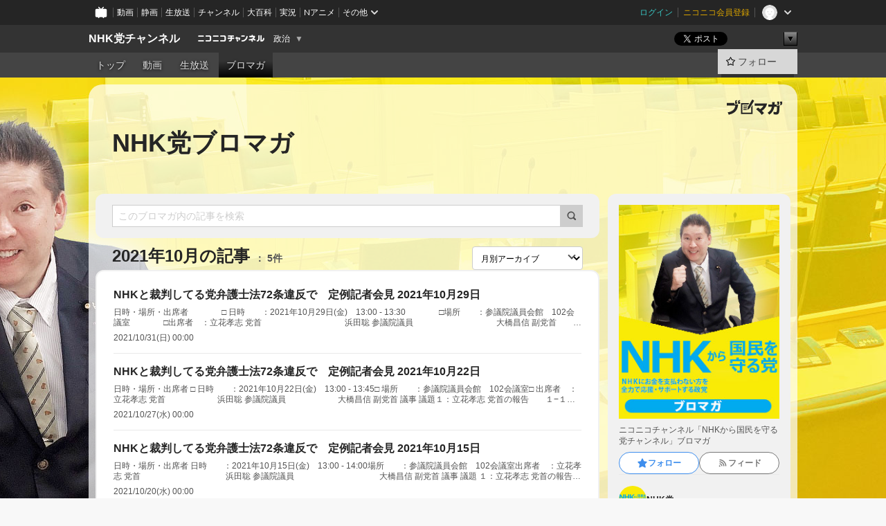

--- FILE ---
content_type: text/html; charset=UTF-8
request_url: https://ch.nicovideo.jp/nhkkara/blomaga/202110
body_size: 13489
content:
<!DOCTYPE HTML PUBLIC "-//W3C//DTD HTML 4.01 Transitional//EN"
"http://www.w3.org/TR/html4/loose.dtd">







<html class="webkit ">

<head>
<meta http-equiv="Content-Type" content="text/html; charset=utf-8">
<meta http-equiv="Content-Script-Type" content="text/javascript">
<meta http-equiv="Content-Style-Type" content="text/css">
<meta http-equiv="X-UA-Compatible" content="IE=edge, chrome=1">
<meta name="copyright" content="(C) DWANGO Co., Ltd.">

<title>2021年10月の記事 : NHK党ブロマガ : NHK党チャンネル - ニコニコチャンネル
</title>

    

                                            <meta property="og:title" content="2021年10月の記事 : NHK党ブロマガ : NHK党チャンネル - ニコニコチャンネル ">
<meta property="og:site_name" content="NHK党チャンネル">
<meta property="og:description" content="ＮＨＫ受信料を支払わない方法を教える党は、ＮＨＫ集金人のトラブルを解決するために、集金行為の必要がないＮＨＫのスクランブル放送化の実現を公約として掲げています。">
<meta property="og:url" content="https://ch.nicovideo.jp/nhkkara/blomaga/202110">
<meta property="og:image" content="https://img.cdn.nimg.jp/s/comch/channel-icon/original/ch2644804/7048584.jpg/512x512l_FFFFFFFF?key=9aa62094b5b637994f02d1a87c260a14df38c1d38d424810bcafab28b1798faf">
<meta property="og:type" content="website">
<meta property="fb:app_id" content="1080595878705344">
<meta name="twitter:card" content="summary">


    

<script type="text/javascript">
  try {
    window.NicoGoogleTagManagerDataLayer = [];

    var data = {};

        data.user = (function () {
      var user = {};

                  user.login_status = 'not_login';
            user.member_plan_id = null;

      return user;
      })();

    data.content = (function () {
      var content = {};
      content.community_id = '2644804';
      content.ch_screen_name = 'nhkkara';
      content.channel_id = 'ch2644804';
      content.ch_monthly_charge = '550';
      return content;
    })();

    window.NicoGoogleTagManagerDataLayer.push(data);
    } catch (e) {}
</script>
<!-- Google Tag Manager For Channel Access Analytics -->


    <script>(function(w,d,s,l,i){w[l]=w[l]||[];w[l].push({'gtm.start':
                new Date().getTime(),event:'gtm.js'});var f=d.getElementsByTagName(s)[0],
            j=d.createElement(s),dl=l!='dataLayer'?'&l='+l:'';j.async=true;j.src=
            'https://www.googletagmanager.com/gtm.js?id='+i+dl;f.parentNode.insertBefore(j,f);
        })(window,document,'script','NicoChannelAccessAnalyticsGtmDataLayer','GTM-K8M6VGZ');</script>


<script>
        window.NicoChannelAccessAnalyticsGtmDataLayer.push({
        'event': 'TriggerAccessAnalytics',
        'PageParameter.ChannelId': 'ch2644804',
        'PageParameter.ContentId': null,
        'PageParameter.ContentBillingType': null,
        'PageParameter.IsChannelLiveMemberFree': null,
        'PageParameter.IsChannelLivePayProgram': null,
        'PageParameter.FrontendId': 32
    });
</script>
<!-- End Google Tag Manager For Channel Access Analytics -->
<!-- Google Tag Manager -->

<script>(function(w,d,s,l,i){w[l]=w[l]||[];w[l].push({'gtm.start':new Date().getTime(),event:'gtm.js'});var f=d.getElementsByTagName(s)[0],j=d.createElement(s),dl=l!='dataLayer'?'&l='+l:'';j.async=true;j.src='https://www.googletagmanager.com/gtm.js?id='+i+dl;f.parentNode.insertBefore(j,f);})(window,document,'script','NicoGoogleTagManagerDataLayer','GTM-KXT7G5G');</script>

<!-- End Google Tag Manager -->

    <meta name="description" content="ニコニコチャンネル「NHKから国民を守る党チャンネル」ブロマガ">
    
        
                                
            
        
        
        
        
        
                
        
                
        


                                    <link rel="canonical" href="https://ch.nicovideo.jp/nhkkara/blomaga">


    

                        <link rel="alternate" media="only screen and (max-width: 640px)" href="https://sp.ch.nicovideo.jp/nhkkara/blomaga/202110" />

    <link rel="shortcut icon" href="https://ch.nicovideo.jp/favicon.ico?111206">

<link rel="stylesheet" href="https://secure-dcdn.cdn.nimg.jp/nicochannel/chfront/css/legacy-less/base.css?1768790611
">








    <link rel="alternate" type="application/rss+xml" title="NHK党ブロマガ" href="https://ch.nicovideo.jp/nhkkara/blomaga/nico/feed">


    <link rel="stylesheet" href="https://secure-dcdn.cdn.nimg.jp/nicochannel/chfront/css/legacy-less/channel-channel_base.css?1768790611
">

        <style type="text/css"><!--
                section.site_body {background-color:#f9ed06;background-image:url(https://secure-dcdn.cdn.nimg.jp/nicochannel/material/design/4712982/nico_back3.jpg);background-position:center top;background-repeat:no-repeat;background-attachment:scroll;color:#333333;}
section.site_body a {color:#6296c1;}
section.site_body a:visited {color:#6179bf;}

div#channel-main  {background-color:transparent;background-position:left top;background-repeat:no-repeat;background-attachment:scroll;color:#333333;}
div#channel-main a {color:#6296c1;}
div#channel-main a:visited {color:#6179bf;}

    --></style>




    <link rel="stylesheet" href="https://secure-dcdn.cdn.nimg.jp/nicochannel/chfront/css/legacy-less/channel-channel_blog.css?1768790611
">
    <link rel="stylesheet" href="https://secure-dcdn.cdn.nimg.jp/nicochannel/chfront/css/channel/blog/body_style.css?1768790611
">

<link rel="stylesheet" href="https://secure-dcdn.cdn.nimg.jp/nicochannel/chfront/css/legacy-less/campaign-ticket_sale-ticket_sale.css?1768790611
">



<script>
var is_login   = false;
var is_premium = false;
var is_channel = true;
var user_is_joinable = false;
var nicopo_balance = false;
var page_code  = "blog_list"||null;
var page_id    = "ch_blomaga_calendar"||null;
var user       = null,
    ad_age     = null;
var community = {
    "type":"normal"
};
var channeloption = {
    "first_month_free_flag":false};
var show_danimestore_invitation = false</script>


<script src="https://secure-dcdn.cdn.nimg.jp/nicochannel/chfront/js/polyfill/closest.js"></script>

<script src="https://secure-dcdn.cdn.nimg.jp/nicochannel/chfront/js/lib/jquery/jquery-3.6.min.js"></script>
<script src="https://secure-dcdn.cdn.nimg.jp/nicochannel/chfront/js/lib/jquery/jquery-migrate.3.3.2.min.js"></script>

<script>jQuery.noConflict();</script>
<script src="https://secure-dcdn.cdn.nimg.jp/nicochannel/chfront/js/common.js?1768790611
"></script>



<script src="https://secure-dcdn.cdn.nimg.jp/nicochannel/chfront/js/lib/swfobject.js?v1.5.1"></script>


<script src="https://res.ads.nicovideo.jp/assets/js/ads2.js?ref=ch"></script>

<script src="https://secure-dcdn.cdn.nimg.jp/nicochannel/chfront/js/channel/blog/article.js?1768790611
"></script>
            <script src="https://secure-dcdn.cdn.nimg.jp/nicochannel/chfront/js/channel/blog/article_tag.js?1768790611
"></script>
    <script src="https://secure-dcdn.cdn.nimg.jp/nicochannel/chfront/js/lib/jquery/jquery.easing.1.4.1.js"></script>






<script>
    (function (w, k1, k2) {
        w[k1] = w[k1] || {};
        w[k1][k2] = w[k1][k2] || {};
        w[k1][k2]['CurrentChannel'] = {
            ChannelId: 2644804,
        };
    })(window, 'NicochFrontCoreForeignVariableBinding', 'ChFront');
</script>


</head>

<body class="
 ja  channel personal">
<!-- Google Tag Manager (noscript) -->
<noscript><iframe src="https://www.googletagmanager.com/ns.html?id=GTM-KXT7G5G" height="0" width="0" style="display:none;visibility:hidden"></iframe></noscript>
<!-- End Google Tag Manager (noscript) -->



                <div id="CommonHeader" class="c-siteCommonHeaderUnit"></div>

<!---->
<!---->


<script>
    window.onCommonHeaderReady = function(commonHeader) {
        commonHeader.mount('#CommonHeader', {
                        frontendId: 32,
            site: 'channel',
            user: {
                                isLogin: false            },
            customization: {
                nextUrl: '/nhkkara/blomaga/202110',
                logoutNextUrl: '/nhkkara/blomaga/202110',
                size: {
                    maxWidth: '1024px',
                    minWidth: '1024px'
                },
                userPanelServiceLinksLabel: 'ニコニコチャンネルメニュー',
                userPanelServiceLinks: [
                    {
                        href : '/my/purchased',
                        label: '購入したもの'
                    },
                    {
                        href : '/my/following',
                        label: '登録したチャンネル'
                    },
                    {
                        href : '/my/mail/subscribing',
                        label: '購読中のブロマガ'
                    },
                    {
                        href : '/start',
                        label: 'チャンネルを開設'
                    },
                    {
                        href : '/portal/anime',
                        label: 'アニメ'
                    },
                    {
                        href : '/portal/blomaga',
                        label: 'ブロマガ'
                    }
                ],
                helpLink: {
                    href: 'https://qa.nicovideo.jp/category/show/429?site_domain=default'
                }
            }
        });
    };
</script>
<script type="text/javascript" src="https://common-header.nimg.jp/3.0.0/pc/CommonHeaderLoader.min.js"></script>
    
        <header class="site">
                            <div id="head_cp">
    <div class="head_inner">

    <nav class="head_breadcrumb" id="head_cp_breadcrumb">
        <h1 class="channel_name"><a href="/nhkkara">NHK党チャンネル</a></h1>
        <div class="site_logo"><a href="https://ch.nicovideo.jp/"><img src="https://secure-dcdn.cdn.nimg.jp/nicochannel/chfront/img/base/niconico_channel_small.png" alt="ニコニコチャンネル"></a></div>

                                <div class="channel_category">
                <a href="/portal/politics">
                    政治
                </a>
                <menu class="switch_category">
                    <span class="other">▼</span>
                    <ul id="other_categories_list" style="display:none;">
                        <li ><a href="/portal/blomaga">ブロマガ</a>
<li ><a href="/portal/anime">アニメ</a>
<li ><a href="/portal/movie">映画・ドラマ</a>
<li ><a href="/portal/media">社会・言論</a>
<li ><a href="/portal/tokusatsu">特撮</a>
<li ><a href="/portal/music">音楽</a>
<li ><a href="/portal/entertainment">エンタメ</a>
<li ><a href="/portal/sports">スポーツ</a>
<li ><a href="/portal/showbiz">芸能</a>
<li ><a href="/portal/life">生活</a>
<li class="selected"><a href="/portal/politics">政治</a>
<li ><a href="/portal/game">ゲーム</a>
<li ><a href="/portal/variety">バラエティ</a>
<li ><a href="/portal/gravure">グラビア</a>
                    </ul>
                </menu>
            </div>
            <script>Ch.categoryDropdown.init();</script>
            </nav>

        <menu id="head_sns_share" class="sns_share">
        <!--SNS共有-->
        
        
                                        <div class="sns_button twitter">
            <a href="https://x.com/intent/post" class="twitter-share-button" data-count="horizontal" data-url="https://ch.nicovideo.jp/nhkkara" data-text="NHK党チャンネル #nicoch" data-count="none" data-lang="ja">Post</a>
        </div>

        <div class="sns_button facebook">
            <iframe src="https://www.facebook.com/plugins/like.php?href=https://ch.nicovideo.jp/nhkkara&locale=&app_id=227837487254498&amp;send=false&amp;layout=button&amp;width=100&amp;show_faces=false&amp;action=like&amp;colorscheme=light&amp;font&amp;height=21" scrolling="no" frameborder="0" allowTransparency="true"
            style="width:110px; height:21px"></iframe>
                    </div>

        <!--その他のSNS: hatebu gp+-->
        <div class="sns_other">
            <button class="btn_share_toggle"><span class="down">▼</span><span class="up">▲</span></button>
            <div id="head_sns_share_more">
                <ul>
                    <li class="hatebu"><a href="http://b.hatena.ne.jp/entry/s/ch.nicovideo.jp/nhkkara/blomaga/202110" class="hatena-bookmark-button" data-hatena-bookmark-title="NHK党チャンネル - ニコニコチャンネル" data-hatena-bookmark-layout="basic"><img src="https://b.st-hatena.com/images/entry-button/button-only.gif" alt="このエントリーをはてなブックマークに追加" width="20" height="20"></a>
                </ul>
            </div>
        </div>
        
        <script>
        jQuery(".btn_share_toggle").on("click",function(){
            var sns_other = jQuery(".sns_other");
            var sns_other_panel = jQuery("#head_sns_share_more");
            var target_height = sns_other_panel.find("ul").outerHeight();
            var expanded_class = "expanded";
            if(sns_other.hasClass(expanded_class)){
                //close it
                sns_other_panel.animate({"height":"0"},150);
                sns_other.removeClass(expanded_class);
            }else{
                //open it
                sns_other_panel.animate({"height":target_height},150);
                sns_other.addClass(expanded_class);
            }
        });
        </script>
        
    </menu>
    
    </div>
    </div>
    <div id="head_cp_menu">
    <div class="head_inner">
                                <nav class="current channel" id="cp_menu">
                <ul>
                                                                                                        <li class="">
                        <a href="/nhkkara">トップ</a>

                                                                    <li class="">
                            <a href="/nhkkara/video">動画</a>
                    
                    
                                                                    <li class="">
                            <a href="/nhkkara/live">生放送</a>
                    
                                                                                                                        <li class="selected">
                            <a href="/nhkkara/blomaga">ブロマガ</a>
                    
                                                    </ul>
            </nav>
                    
        <div class="user_control">
                        <div id="member_continuation_react_pc_root"></div>
            <script src="https://dcdn.cdn.nimg.jp/nicochannel/nicochfrontcore/main/Component/ChFront/Endpoint/Channel/ContinuationRank/ContinuationRankEntryPoint.js?1768790611
"></script>
            
            <div class="join_leave">
                                                    <div class="cell">
            <a href="https://account.nicovideo.jp/login?next_url=%2Fnhkkara%2Fblomaga%2F202110&site=channel&time=1769015758&hash_key=0e71794c"
               class="btn_follow bookmark"
               onmouseover="jQuery('#please_login').show(); return false;"
               onmouseout="jQuery('#please_login').hide(); return false;"
               data-selector="sendGA360Event"
               data-ga-event-tag="nicoch_click_header-follow-button"
            >
            <span class="labels">
                <span class="off">フォロー</span>
            </span>
            </a>
        </div>
    
            </div>
        </div>
    </div>
    </div>    
    
    
    

                    
    
        
        
    <script>

    //共有ボタンに展開イベントを割り振り
    var panel	= jQuery("#shareMenuBar"),
            trigger = jQuery("#shareMenuTrigger");
    jQuery("#shareMenuTrigger").on('click', function(event){
        if(panel.is(':visible')){
            toggleShareMenu(false);
        }else{
            toggleShareMenu(true);
        }
        return false;
    });

    //ヘッダーの初月無料プランリンクclick後に、入会プラン周りを目立たせる
    jQuery("a#first_month_free_flag").on('click', function(){
        var joinMenu = jQuery("#cp_joinmenu");
        var animateDuration = 500;
        var isScroll = Ch.smoothScroll("#cp_joinmenu", {"duration": animateDuration});
        joinMenu
            .wrapInner('<div class="cp_joinmenu_cnt"></div>')
            .append('<span class="bg_cp_joinmenu"></span>')
            .css({"position":"relative"});
        var cnt = joinMenu.find(".cp_joinmenu_cnt");
        var bg = joinMenu.find(".bg_cp_joinmenu");
        cnt.css({"position":"relative", "z-index":"1"});
        bg.css({
            "position":"absolute",
            "top":0,
            "left":0,
            "z-index":0,
            "width": joinMenu.innerWidth(),
            "height": joinMenu.innerHeight(),
            "background": "#fff",
            "opacity":"0"
        });
        setTimeout(function(){
            bg.animate({"opacity":"1"},100).animate({"opacity":"0"},1000,function(){this.remove()})
        }, animateDuration);
        if(isScroll) {return false;}
    });

    </script>
    





            </header>

                <section class="site_body">
            <article class="content white" data-page-id="ch_blomaga_calendar">
                <div class="p-channelBlogArticleList">
    <div class="p-channelBlogArticleList__header">
        <div class="c-blogSignature">
    <a href="/portal/blomaga">
        <svg xmlns="http://www.w3.org/2000/svg" viewBox="0 0 80 22">
    <path d="M58.138 5.428c-.385 2.154-1.397 6.484-7.408 10.689 1.801 1.74 2.449 2.527 3.016 3.21L50.569 22v-.002c-2.166-3.066-5.79-6.317-8.238-8.12l2.773-2.443c.628.434 1.477.994 3.056 2.341 3.138-1.926 4.25-3.992 4.777-4.924H40.166V5.428h17.972ZM11.071 6.724h5.303c-.41 5.656-2.443 12.8-13.5 14.978l-1.599-3.368c9.067-1.653 10.383-6.02 11.05-9.92H0v-3.55h11.071v1.86ZM69.24 3.562c-.061.999-.103 2-.203 3.387h2.848v1.89l.856-.029c.516-.018 1.374-.047 2.133-.365v.002c.58-.242 1.011-.621 1.286-1.103v2.893c0 2.203-.163 6.918-.85 8.836-.831 2.306-2.834 2.408-3.806 2.408-.404 0-1.516-.021-3.824-.306l-.223-3.593c.77.142 1.883.347 3.056.347 1.255 0 1.538-.245 1.74-1.265.122-.611.365-4.795.365-5.367v-.98h-3.966c-1.215 7.43-5.91 10.408-7.266 11.286l-2.449-2.756c3.441-1.917 5.284-4.306 6.154-8.53h-5.182V6.95h5.546c.1-1.632.1-2.632.1-3.428l3.684.04ZM31.168 7.048h-8.67v11.691h12.699v-7.748l1.932-3.262v12.959H20.566V5.098h11.756l-1.154 1.949Z"/>
    <path d="M28.683 15.116H23.96v-1.392h4.724v1.392ZM37.656.199l1.107.667.661.818-6.296 10.628h-.002c.005-.001-1.804 1.43-1.804 1.43l-.895.708s-.362.302-.565.18c-.203-.123-.113-.59-.113-.59l.578-3.405L36.628 0l1.028.199ZM28.896 12.472h-4.937V11.08h5.173l-.236 1.392ZM29.52 9.827h-5.561V8.436h6.386l-.825 1.391ZM75.676 5.968c0 1.91-2.007 1.975-2.964 2.008v-1.42c.972-.016 1.295-.179 1.295-.766h-1.295V2.786h2.964v3.182ZM80 5.968c0 1.91-2.007 1.975-2.962 2.008v-1.42c.972-.016 1.296-.179 1.296-.766h-1.296V2.786H80v3.182ZM19.187 2.117c-.972.017-1.295.18-1.295.767h1.295v3.003h-2.963V2.704c0-1.91 2.008-1.975 2.963-2.008v1.42ZM14.863 2.117c-.972.017-1.295.18-1.295.767h1.295v3.003h-2.964V2.704C11.9.794 13.908.73 14.863.696v1.42Z"/>
</svg>
    </a>
</div>
        <h1 class="blogTitle">
            <a href="/nhkkara/blomaga">
                NHK党ブロマガ
            </a>
        </h1>
    </div>

    <div class="p-channelBlogArticleList__mainColumn">
                                <div class="c-blogArticleListSortMenu">
    <form class="searchBox" action="/nhkkara/blomaga" method="get">
        <label>
            <input class="c-formInputTypeText"
                   id="keyword"
                   name="keyword"
                   type="text"
                   autocomplete="off"
                   maxlength="255"
                   value=""
                   placeholder="このブロマガ内の記事を検索"
            >
            <button type="submit" class="c-formButtonWithIconOnly">
                <svg xmlns="http://www.w3.org/2000/svg" viewBox="0 0 24 24">
    <path d="m20.73 18.26-3.308-3.31a8.199 8.199 0 0 0 1.32-4.46c0-4.55-3.699-8.25-8.246-8.25-4.548 0-8.246 3.7-8.246 8.25s3.698 8.25 8.246 8.25c1.639 0 3.168-.49 4.457-1.32l3.309 3.31c.34.34.79.51 1.239.51.45 0 .9-.17 1.24-.51.679-.68.679-1.79 0-2.47h-.01Zm-10.234-2.01a5.756 5.756 0 0 1-5.747-5.75c0-3.17 2.578-5.75 5.747-5.75a5.756 5.756 0 0 1 5.747 5.75c0 1.17-.35 2.27-.96 3.18-.43.64-.97 1.19-1.609 1.61-.91.61-1.999.96-3.178.96Z"/>
</svg>
            </button>
        </label>
            </form>

    </div>

            
                            <div class="c-blogArticleListHeader">
    <h2>
                    <span>
                                    2021年10月の記事
                            </span>
                <small>
            5件
        </small>
    </h2>
            <label class="c-formSelect">
            <select name="select" data-selector="monthlyArchiveSelect">
                <option value="initial">月別アーカイブ</option>
                                    <option value="/nhkkara/blomaga/202206">2022年06月（1）</option>
                                    <option value="/nhkkara/blomaga/202205">2022年05月（3）</option>
                                    <option value="/nhkkara/blomaga/202204">2022年04月（3）</option>
                                    <option value="/nhkkara/blomaga/202203">2022年03月（4）</option>
                                    <option value="/nhkkara/blomaga/202202">2022年02月（3）</option>
                                    <option value="/nhkkara/blomaga/202201">2022年01月（4）</option>
                                    <option value="/nhkkara/blomaga/202112">2021年12月（4）</option>
                                    <option value="/nhkkara/blomaga/202111">2021年11月（3）</option>
                                    <option value="/nhkkara/blomaga/202110">2021年10月（5）</option>
                                    <option value="/nhkkara/blomaga/202109">2021年09月（4）</option>
                                    <option value="/nhkkara/blomaga/202108">2021年08月（3）</option>
                                    <option value="/nhkkara/blomaga/202107">2021年07月（4）</option>
                                    <option value="/nhkkara/blomaga/202106">2021年06月（2）</option>
                                    <option value="/nhkkara/blomaga/202105">2021年05月（4）</option>
                                    <option value="/nhkkara/blomaga/202104">2021年04月（5）</option>
                                    <option value="/nhkkara/blomaga/202103">2021年03月（3）</option>
                                    <option value="/nhkkara/blomaga/202102">2021年02月（3）</option>
                                    <option value="/nhkkara/blomaga/202101">2021年01月（4）</option>
                                    <option value="/nhkkara/blomaga/202012">2020年12月（15）</option>
                                    <option value="/nhkkara/blomaga/202009">2020年09月（1）</option>
                                    <option value="/nhkkara/blomaga/202008">2020年08月（1）</option>
                                    <option value="/nhkkara/blomaga/202005">2020年05月（3）</option>
                            </select>
        </label>
        
            <script>
                (function() {
                    const monthlyArchiveSelect = document.querySelector('[data-selector="monthlyArchiveSelect"]');
                    monthlyArchiveSelect.addEventListener('change', (event) => {
                        if(event.target.value !== "initial") {
                            location.href = event.target.value;
                        }
                    })
                })();
            </script>
        
    </div>
                <div class="articleContainer">
                                            <div class="c-blogArticleListItem">
    <a href="/nhkkara/blomaga/ar2060071">
        <div class="articleSummary">
            <h2>NHKと裁判してる党弁護士法72条違反で　定例記者会見 2021年10月29日</h2>
            <p>日時・場所・出席者　　　　□ 日時　　：2021年10月29日(金)　13:00 - 13:30　　　　□場所　　：参議院議員会館　102会議室　　　　□出席者　：立花孝志 党首　　　　　　　　　　浜田聡 参議院議員　　　　　　　　　　大橋昌信 副党首　　　　　　　　　　黒川敦彦 選挙対策本部長

議事　議題　　１：立花孝志 党首の報告　　　　１−１　第49回衆議院議員総選挙　　　　　１−１−１  参議院山口選挙区補欠選挙 総括　　　　　１−１−２  へずまりゅうと北朝鮮の将軍の出る政見放送　　　　　１−１−３  堀江貴文氏の応援　　　　　１−１−４  諸派党構想　　　　　１−１−５  選挙の見通し　　　　　１−１−６  当開票日までの活動予定

　　２：大橋昌信 副党首の報告　　　　２−１　葛飾区議会議員選挙
　　３：質疑応答　　　　　　割愛　
　議事内容　　１：立花孝志 党首の報告　　</p>
            <div class="c-blogArticleListMetadata">
    <span class="publishDate">2021/10/31(日) 00:00</span>

                                
            
    </div>
        </div>

            </a>
</div>
                                            <div class="c-blogArticleListItem">
    <a href="/nhkkara/blomaga/ar2058783">
        <div class="articleSummary">
            <h2>NHKと裁判してる党弁護士法72条違反で　定例記者会見 2021年10月22日</h2>
            <p>日時・場所・出席者
□ 日時　　：2021年10月22日(金)　13:00 - 13:45□ 場所　　：参議院議員会館　102会議室□ 出席者　：立花孝志 党首　　　　　　 浜田聡 参議院議員　　　　　　 大橋昌信 副党首
議事
議題１：立花孝志 党首の報告　　１−１　第49回衆議院議員総選挙　　　　１−１−１  公約追加　　　　１−１−２  立会人募集　　　　１−１−３  NHK集金人の訪問事例　　　　１−１−４  裁判の進捗　　　　１−１−５  衆院選の目標
２：浜田聡 参議院議員の報告　　２−１　有効票無効票判別に関する要望
３：質疑応答　　　　　割愛
議事内容１：立花孝志党首の報告　　１−１　第49回衆議院議員総選挙　　　　１−１−１  公約追加先ほど党の幹部会で、追加の公約を第１弾、第２弾と出すことを決めました。我々はNHK問題しかやらないと言ってきましたが、党首討論などに呼ばれ</p>
            <div class="c-blogArticleListMetadata">
    <span class="publishDate">2021/10/27(水) 00:00</span>

                                
            
    </div>
        </div>

            </a>
</div>
                                            <div class="c-blogArticleListItem">
    <a href="/nhkkara/blomaga/ar2057390">
        <div class="articleSummary">
            <h2>NHKと裁判してる党弁護士法72条違反で　定例記者会見 2021年10月15日</h2>
            <p>日時・場所・出席者
日時　　：2021年10月15日(金)　13:00 - 14:00場所　　：参議院議員会館　102会議室出席者　：立花孝志 党首 　　　　　　　　　　浜田聡 参議院議員 　　　　　　　　　　大橋昌信 副党首

議事
議題
１：立花孝志 党首の報告
　１−１　第49回衆議院議員総選挙 １−１−１ 選挙に向けて １−１−２ テレビ出演 １−１−３ 政策
２：浜田聡 参議院議員の報告
　2−１　臨時国会　2−２　質問主意書　2−３　衆院選に向けて
３：質疑応答　　　　割愛　
議事内容１：立花孝志党首の報告
毎週金曜日のNHK党定例記者会見は、どなたでも参加できます。 YouTubeなどの発信への使用も自由です。 参加希望の方は身分証明書を持ってお越しください。
　１−１　第49回衆議院議員総選挙 １−１−１ 選挙に向けて事実上の選挙戦に突入しました。 昨日からテレビ局にも呼ば</p>
            <div class="c-blogArticleListMetadata">
    <span class="publishDate">2021/10/20(水) 00:00</span>

                                
            
    </div>
        </div>

            </a>
</div>
                                            <div class="c-blogArticleListItem">
    <a href="/nhkkara/blomaga/ar2056051">
        <div class="articleSummary">
            <h2>NHKと裁判してる党弁護士法72条違反で　定例記者会見 2021年10月8日</h2>
            <p>日時・場所・出席者
日時　　：2021年10月8日(金)　13:00 - 13:40場所　　：参議院議員会館　B101会議室出席者　：立花孝志 党首　　　　　浜田聡 参議院議員　　　　　大橋昌信 副党首　　　　　黒川敦彦 つばさの党 党首
議事
　　　議題
１：立花孝志 党首の報告　１−１　第49回衆議院議員総選挙について　　　１−１−１ 公約 　　　　　　１−１−２ 立候補状況 　　　　　　１−１−３ 政見放送
２：大橋昌信 副党首の報告　　２−１　警察沙汰になったNHK集金人と柏市民とのトラブルについて
３： 黒川敦彦 つばさの党 党首の報告 　　３−１　LINEの OpenChat 開設について
４：質疑応答　　　　　　割愛
 
　　　議事内容
１：立花孝志党首の報告 １−１　第49回衆議院議員総選挙について
１−１−１ 公約 次期衆議院議員総選挙の公約を発表します。 国政政党『NH</p>
            <div class="c-blogArticleListMetadata">
    <span class="publishDate">2021/10/13(水) 00:00</span>

                                
            
    </div>
        </div>

            </a>
</div>
                                            <div class="c-blogArticleListItem">
    <a href="/nhkkara/blomaga/ar2054920">
        <div class="articleSummary">
            <h2>NHKと裁判してる党弁護士法72条違反で　定例記者会見 2021年10月1日</h2>
            <p>動画
【10月1日午後１時〜】定例記者会見ライブ放送

参加者
立花 孝志 党首 / 大橋昌信 副党首 / 浜田 聡 参議院議員

目次
総務省からの回答メールのご紹介
会見中に電話で総務省を追及
諸派党構想政治版活用の進捗状況
臨時国会中の質問主意書について
地方選挙について

会見　要約

立花孝志党首の報告

総務省からの、回答になっていない返答

立花　YouTubeでも公開している通り、総務省に投げた質問に対して、昨日メールで回答をいただきましたので、ご紹介いたします。

　私の質問内容は以下の通りです。
「日本放送協会NHK放送受信規約（以下、NHK放送受信規約）第4条1項では『NHK放送受信契約は、受信機の設置の日に成立するものとする。』となっているが、平成29年12月6日最高裁大法廷判決と整合しているのか？」

　総務省の回答は以下の通りです。
「NHK放送受信規約は放送法</p>
            <div class="c-blogArticleListMetadata">
    <span class="publishDate">2021/10/06(水) 00:00</span>

                                
            
    </div>
        </div>

            </a>
</div>
                                    </div>
            
                                    
<div class="c-blogArticleListPager">
    <a class="prevButton"
       href="/nhkkara/blomaga/202110?page=1"
       aria-disabled="true"
    >
        <svg xmlns="http://www.w3.org/2000/svg" viewBox="0 0 24 24">
    <path d="M10 18.25c-.32 0-.64-.12-.88-.37a1.25 1.25 0 0 1 0-1.77l4.12-4.12-4.12-4.12a1.25 1.25 0 0 1 0-1.77 1.25 1.25 0 0 1 1.77 0l5 5c.49.49.49 1.28 0 1.77l-5 5c-.24.24-.56.37-.88.37l-.01.01Z"/>
</svg>
        <span>前へ</span>
    </a>
    <strong class="pageCount">
        1/1
    </strong>
    <a class="nextButton"
       href="/nhkkara/blomaga/202110?page=1"
       aria-disabled="true"
    >
        <span>次へ</span>
        <svg xmlns="http://www.w3.org/2000/svg" viewBox="0 0 24 24">
    <path d="M10 18.25c-.32 0-.64-.12-.88-.37a1.25 1.25 0 0 1 0-1.77l4.12-4.12-4.12-4.12a1.25 1.25 0 0 1 0-1.77 1.25 1.25 0 0 1 1.77 0l5 5c.49.49.49 1.28 0 1.77l-5 5c-.24.24-.56.37-.88.37l-.01.01Z"/>
</svg>
    </a>
</div>
                        </div>

    <div class="p-channelBlogArticleList__sideColumn">
        <div class="c-blogProfile">
            <img src="https://secure-dcdn.cdn.nimg.jp/blomaga/material/channel/blog_thumbnail/ch2644804.jpg?1621943728" alt="NHK党ブロマガ">
                <p>ニコニコチャンネル「NHKから国民を守る党チャンネル」ブロマガ</p>
        <div>
                    <a class="buttonFollowChannel" href="https://account.nicovideo.jp/login?next_url=%2Fnhkkara%2Fblomaga%2F202110&site=channel&time=1769015758&hash_key=0e71794c">
                <span class="followIcon"><svg xmlns="http://www.w3.org/2000/svg" viewBox="0 0 24 24">
    <path d="M21.9384 9.62793C21.7949 9.1875 21.4209 8.87012 20.9638 8.79883L15.5664 7.95508L13.1093 2.70508C12.9082 2.27734 12.4736 2 12 2C11.5263 2 11.0918 2.27734 10.8906 2.70605L8.43355 7.95508L3.03609 8.79883C2.57906 8.87012 2.20504 9.1875 2.06148 9.62793C1.91695 10.0684 2.02925 10.5459 2.3564 10.875L6.2314 14.7695L4.84566 20.4844C4.73238 20.9502 4.90328 21.4434 5.28121 21.7393C5.50093 21.9111 5.76851 21.999 6.03707 21.999C6.23043 21.999 6.42476 21.9531 6.6025 21.8604L12 19.0498L17.3964 21.8594C17.8212 22.083 18.3418 22.0352 18.7187 21.7393C19.0966 21.4434 19.2675 20.9502 19.1543 20.4854L17.7685 14.7695L21.6445 10.874C21.9707 10.5459 22.083 10.0684 21.9384 9.62793Z"/>
</svg>
</span>
                <strong>フォロー</strong>
            </a>
                <a class="buttonRssFeed" href="/nhkkara/blomaga/nico/feed" target="_blank">
            <svg xmlns="http://www.w3.org/2000/svg" viewBox="0 0 24 24">
    <path d="M5.111 4v2.127c7.036 0 12.762 5.724 12.762 12.763H20C20 10.679 13.322 4 5.111 4Z"/>
    <path d="M5.111 8.254v2.128c4.692 0 8.508 3.815 8.508 8.508h2.127c0-5.865-4.77-10.636-10.635-10.636Z"/>
    <path d="M5.111 12.508v2.128a4.258 4.258 0 0 1 4.254 4.254h2.127a6.387 6.387 0 0 0-6.38-6.382ZM5.537 16.927a1.536 1.536 0 1 0 0 3.073 1.536 1.536 0 0 0 0-3.073Z"/>
</svg>
            <strong>フィード</strong>
        </a>
    </div>
</div>
        <div class="c-blogAuthorProfile">
            <img src="https://secure-dcdn.cdn.nimg.jp/blomaga/material/channel/blog_author/ch2644804.jpg?1621943728" alt="著者イメージ">
        <h4>NHK党</h4>
    <p>ＮＨＫから国民を守る党は、ＮＨＫ集金人のトラブルを解決するために、集金行為の必要がないＮＨＫのスクランブル放送化の実現を公約として掲げています。</p>
            <a href="https://www.nhkkara.jp/" target="_blank">https://www.nhkkara.jp/</a>
    </div>

                    <div class="c-blogSubscribeInfo">
    <div class="c-blogDistributionRequirements">
    <strong>メール配信：なし</strong><strong>更新頻度：毎週水曜日</strong><span>※メール配信はチャンネルの月額会員限定です</span>
</div>

    </div>

                            <hr class="c-divider" data-style="double">
                <div class="c-blogSideColumnArticleList">
    <h4>月別アーカイブ</h4>
    <ul>
                    <li>
                <a href="/nhkkara/blomaga/202206">
                    <span>2022年06月のブロマガ記事（1）</span>
                </a>
            </li>
                    <li>
                <a href="/nhkkara/blomaga/202205">
                    <span>2022年05月のブロマガ記事（3）</span>
                </a>
            </li>
                    <li>
                <a href="/nhkkara/blomaga/202204">
                    <span>2022年04月のブロマガ記事（3）</span>
                </a>
            </li>
                    <li>
                <a href="/nhkkara/blomaga/202203">
                    <span>2022年03月のブロマガ記事（4）</span>
                </a>
            </li>
                    <li>
                <a href="/nhkkara/blomaga/202202">
                    <span>2022年02月のブロマガ記事（3）</span>
                </a>
            </li>
                    <li>
                <a href="/nhkkara/blomaga/202201">
                    <span>2022年01月のブロマガ記事（4）</span>
                </a>
            </li>
                    <li>
                <a href="/nhkkara/blomaga/202112">
                    <span>2021年12月のブロマガ記事（4）</span>
                </a>
            </li>
                    <li>
                <a href="/nhkkara/blomaga/202111">
                    <span>2021年11月のブロマガ記事（3）</span>
                </a>
            </li>
                    <li>
                <a href="/nhkkara/blomaga/202110">
                    <span>2021年10月のブロマガ記事（5）</span>
                </a>
            </li>
                    <li>
                <a href="/nhkkara/blomaga/202109">
                    <span>2021年09月のブロマガ記事（4）</span>
                </a>
            </li>
                    <li>
                <a href="/nhkkara/blomaga/202108">
                    <span>2021年08月のブロマガ記事（3）</span>
                </a>
            </li>
                    <li>
                <a href="/nhkkara/blomaga/202107">
                    <span>2021年07月のブロマガ記事（4）</span>
                </a>
            </li>
                    <li>
                <a href="/nhkkara/blomaga/202106">
                    <span>2021年06月のブロマガ記事（2）</span>
                </a>
            </li>
                    <li>
                <a href="/nhkkara/blomaga/202105">
                    <span>2021年05月のブロマガ記事（4）</span>
                </a>
            </li>
                    <li>
                <a href="/nhkkara/blomaga/202104">
                    <span>2021年04月のブロマガ記事（5）</span>
                </a>
            </li>
                    <li>
                <a href="/nhkkara/blomaga/202103">
                    <span>2021年03月のブロマガ記事（3）</span>
                </a>
            </li>
                    <li>
                <a href="/nhkkara/blomaga/202102">
                    <span>2021年02月のブロマガ記事（3）</span>
                </a>
            </li>
                    <li>
                <a href="/nhkkara/blomaga/202101">
                    <span>2021年01月のブロマガ記事（4）</span>
                </a>
            </li>
                    <li>
                <a href="/nhkkara/blomaga/202012">
                    <span>2020年12月のブロマガ記事（15）</span>
                </a>
            </li>
                    <li>
                <a href="/nhkkara/blomaga/202009">
                    <span>2020年09月のブロマガ記事（1）</span>
                </a>
            </li>
                    <li>
                <a href="/nhkkara/blomaga/202008">
                    <span>2020年08月のブロマガ記事（1）</span>
                </a>
            </li>
                    <li>
                <a href="/nhkkara/blomaga/202005">
                    <span>2020年05月のブロマガ記事（3）</span>
                </a>
            </li>
            </ul>
            <label>
            <input type="checkbox">
            <svg xmlns="http://www.w3.org/2000/svg" viewBox="0 0 24 24">
    <path d="M10 18.25c-.32 0-.64-.12-.88-.37a1.25 1.25 0 0 1 0-1.77l4.12-4.12-4.12-4.12a1.25 1.25 0 0 1 0-1.77 1.25 1.25 0 0 1 1.77 0l5 5c.49.49.49 1.28 0 1.77l-5 5c-.24.24-.56.37-.88.37l-.01.01Z"/>
</svg>
            <span class="expand">すべて表示する</span>
            <span class="retract">折りたたむ</span>
        </label>
    </div>
            
                            <hr class="c-divider" data-style="double">
                <div class="c-blogSideColumnArticleList">
    <h4>タグ</h4>
    <ul>
                    <li>
                <a href="/nhkkara/blomaga/tag/立花孝志">
                    <span>立花孝志（3）</span>
                </a>
            </li>
                    <li>
                <a href="/nhkkara/blomaga/tag/NHKから自国民を守る党">
                    <span>NHKから自国民を守る党（2）</span>
                </a>
            </li>
                    <li>
                <a href="/nhkkara/blomaga/tag/NHKから国民を守る党">
                    <span>NHKから国民を守る党（1）</span>
                </a>
            </li>
                    <li>
                <a href="/nhkkara/blomaga/tag/定例記者会見">
                    <span>定例記者会見（1）</span>
                </a>
            </li>
                    <li>
                <a href="/nhkkara/blomaga/tag/ゴルフ党">
                    <span>ゴルフ党（1）</span>
                </a>
            </li>
                    <li>
                <a href="/nhkkara/blomaga/tag/上杉隆">
                    <span>上杉隆（1）</span>
                </a>
            </li>
                    <li>
                <a href="/nhkkara/blomaga/tag/NHK">
                    <span>NHK（1）</span>
                </a>
            </li>
                    <li>
                <a href="/nhkkara/blomaga/tag/NHK党">
                    <span>NHK党（1）</span>
                </a>
            </li>
            </ul>
            <label>
            <input type="checkbox">
            <svg xmlns="http://www.w3.org/2000/svg" viewBox="0 0 24 24">
    <path d="M10 18.25c-.32 0-.64-.12-.88-.37a1.25 1.25 0 0 1 0-1.77l4.12-4.12-4.12-4.12a1.25 1.25 0 0 1 0-1.77 1.25 1.25 0 0 1 1.77 0l5 5c.49.49.49 1.28 0 1.77l-5 5c-.24.24-.56.37-.88.37l-.01.01Z"/>
</svg>
            <span class="expand">すべて表示する</span>
            <span class="retract">折りたたむ</span>
        </label>
    </div>
            
                    
            </div>
</div>

<!--メール購読のポップアップ↓-->
<!--↓共通化ポップアップ↓-->
<div>
    <div class="nicoch_modalmmCenter" id="blog_pop_common"  style="display:none;">
    <div class="nicoch_modal_overlay" onclick="BlogPopCommon.registHide()"></div>
        <div class="nicoch_modal_window">
            <div class="blog_pop_area">
                <p class="title"></p>
                <p class="modal_close">
                    <a href="javascript:BlogPopCommon.registHide()"><img src="https://secure-dcdn.cdn.nimg.jp/nicochannel/chfront/img/channel/blog/item/close.png" width="16" height="16" /></a>
                </p>
                <div class="mmPopContent">
                    <p>
                    </p>
                </div>
            </div>
        </div>
    </div>
</div>
<!--↑共通化再送信ポップアップ↑-->
            </article>
        </section>
    
        <footer class="c-footer">
            

    
                        
        
                                    <aside id="pc_ch_blomaga_eachmontly_728x90_south" class="ads_nicovideo ads_footer size_728x90"></aside>
            <script>
                new Ads.Advertisement({ zone: 356 }).set('pc_ch_blomaga_eachmontly_728x90_south');
            </script>
        
    


                <div class="c-footerCp">
    <div class="c-footerCp__container">
        <div class="c-footerCp__container__overview">
            <div class="c-footerCp__container__overview__symbolImage">
                <a href="/ch2644804">
                    <img src="https://secure-dcdn.cdn.nimg.jp/comch/channel-icon/128x128/ch2644804.jpg?1655218803" alt="NHK党チャンネル">
                </a>
            </div>
            <div class="c-footerCp__container__overview__detail">
                <h3>NHK党チャンネル</h3>
                <small>提供：ＮＨＫから国民を守る党</small>
                <ul>
                                            <li>
                            <a href="javascript:void(0);"
                               onclick="window.open('/blogparts/ch2644804', 'ch_blogparts_popup', 'scrollbars=yes,resizable=yes,width=600,height=560');"
                            >
                                貼り付けタグを取得する
                            </a>
                        </li>
                                                                <li><a href="https://ch.nicovideo.jp/letter/ch2644804">ご意見・ご要望はこちら</a></li>
                                    </ul>
                                <dl>
                    <dt>説明文</dt>
                    <dd>
                        <span>ＮＨＫ受信料を支払わない方法を教える党は、ＮＨＫ集金人のトラブルを解決するために、集金行為の必要がないＮＨＫのスクランブル放送化の実現を公約として掲げています。</span>
                    </dd>
                </dl>

                                <div class="nAnimeLink">
                    <script
                        type="text/x-template"
                        data-wktk-id="watch-portal-link"
                        data-wktk-name="watch-portal-link"
                        data-wktk-selector=".nAnimeLink"
                    >
                        
                        <div class="nAnimeLink__container">
                            <h3>ポータルサイトリンク</h3>
                            <ul>
                                <li><a href="{{items.[0].values.portalFirstLink.context}}?from=ch_article_2644804" target="_blank">{{items.[0].values.portalFirstText.context}}</a>
                                </li>
                                <li><a href="{{items.[0].values.portalSecondLink.context}}?from=ch_article_2644804" target="_blank">{{items.[0].values.portalSecondText.context}}</a>
                                </li>
                                <li><a href="{{items.[0].values.portalThirdLink.context}}?from=ch_article_2644804" target="_blank">{{items.[0].values.portalThirdText.context}}</a>
                                </li>
                            </ul>
                        </div>
                        
                    </script>
                </div>
            </div>
        </div>

        <div class="c-footerCp__container__joinMenu">
                    </div>
    </div>
</div>
    
        <div class="c-footer__common">
        <div class="c-footer__common__menu">
            <nav>
                <h3>総合</h3>
                <div>
                    <ul>
                        <li><a href="https://ch.nicovideo.jp/">ニコニコチャンネル トップ</a></li>
                        <li><a href="/static/rule.html">利用規約</a></li>
                        <li><a href="/static/tokutei.html">特定商取引法の表示</a></li>
                        <li><a href="https://qa.nicovideo.jp/category/show/429?site_domain=default">ヘルプ</a></li>
                        <li><a href="http://dwango.co.jp/" target="_blank">運営会社</a></li>
                    </ul>
                </div>
            </nav>
            <nav>
                <h3>カテゴリとポータル</h3>
                <div>
                    <ul>
                        <li><a href="https://ch.nicovideo.jp/portal/blomaga">ブロマガ</a></li>
                        <li><a href="https://ch.nicovideo.jp/portal/anime">アニメ</a></li>
                        <li><a href="https://ch.nicovideo.jp/portal/movie">映画・ドラマ</a></li>
                        <li><a href="https://ch.nicovideo.jp/portal/media">社会・言論</a></li>
                        <li><a href="https://ch.nicovideo.jp/portal/tokusatsu">特撮</a></li>
                        <li><a href="https://ch.nicovideo.jp/portal/music">音楽</a></li>
                        <li><a href="https://ch.nicovideo.jp/portal/entertainment">エンタメ</a></li>
                    </ul>
                    <ul>
                        <li><a href="https://ch.nicovideo.jp/portal/sports">スポーツ</a></li>
                        <li><a href="https://ch.nicovideo.jp/portal/showbiz">芸能</a></li>
                        <li><a href="https://ch.nicovideo.jp/portal/life">生活</a></li>
                        <li><a href="https://ch.nicovideo.jp/portal/politics">政治</a></li>
                        <li><a href="https://ch.nicovideo.jp/portal/game">ゲーム</a></li>
                        <li><a href="https://ch.nicovideo.jp/portal/variety">バラエティ</a></li>
                        <li><a href="https://ch.nicovideo.jp/portal/gravure">グラビア</a></li>
                    </ul>
                </div>
            </nav>
            <nav>
                <h3>アカウント</h3>
                <div>
                    <ul>
                                                    <li><a href="https://account.nicovideo.jp/register">アカウント新規登録</a></li>
                            <li><a href="https://account.nicovideo.jp/login?next_url=%2Fnhkkara%2Fblomaga%2F202110&site=channel&time=1769015758&hash_key=0e71794c">ログインページ</a></li>
                                            </ul>
                </div>
            </nav>
            <nav>
                <h3>開設／お問い合わせ</h3>
                <div>
                    <ul>
                        <li><a href="https://ch.nicovideo.jp/start">チャンネルを開設する</a></li>
                        <li><a href="https://qa.nicovideo.jp/faq/show/5008?site_domain=default">ニコニコへのご意見・ご要望</a></li>
                        <li><a href="http://site.nicovideo.jp/sales_ads">広告出稿に関するお問い合わせ</a></li>
                    </ul>
                </div>
            </nav>
        </div>

                
        <div class="c-footer__common__copyright">
            <a href="http://dwango.co.jp/" target="_blank">&copy; DWANGO Co., Ltd.</a>
        </div>
    </div>
</footer>

            
        <div class="nicoch_notifybar" style="display:none">
    <h6 class="title"></h6>
    <div class="body"></div>
    <span class="close">&times;</span>
</div>

        
<script src="https://platform.twitter.com/widgets.js" defer async></script>
<script src="https://b.st-hatena.com/js/bookmark_button.js" defer async></script>
<div id="fb-root"></div>

<script>
if (parent != window) {
    var allowed = false;

    document.addEventListener('click', function(e) {
        if (!allowed) {
            e.stopPropagation();
            e.preventDefault();
        }
    }, true);

    window.addEventListener('message', function(e) {
        if (e.origin == 'https://ch.nicovideo.jp/') {
            allowed = true;
        }
    }, true);
}
</script>



<script>

    var sendGaAndGa360Event = function (e) {
        var el = e.currentTarget;
        var eventTag = el.hasAttribute('data-ga-event-tag') ? el.getAttribute('data-ga-event-tag') : '';

        var isDebug = cookie('ch_debug') || false;
        if (eventTag === '') {
            if (isDebug) {
                console.log('GAイベントパラメーターのいずれかが未設定です。イベントは送信されません');
                console.log({eventTag: eventTag});
            }
            return true;
        }

        NicoGoogleTagManagerDataLayer.push({'event': eventTag});
    };

    Array.prototype.forEach.call(document.querySelectorAll('[data-selector="sendGA360Event"]'), function(gaNodeList) {
        gaNodeList.addEventListener("click", sendGaAndGa360Event);
    });

</script>


</body>
</html>
